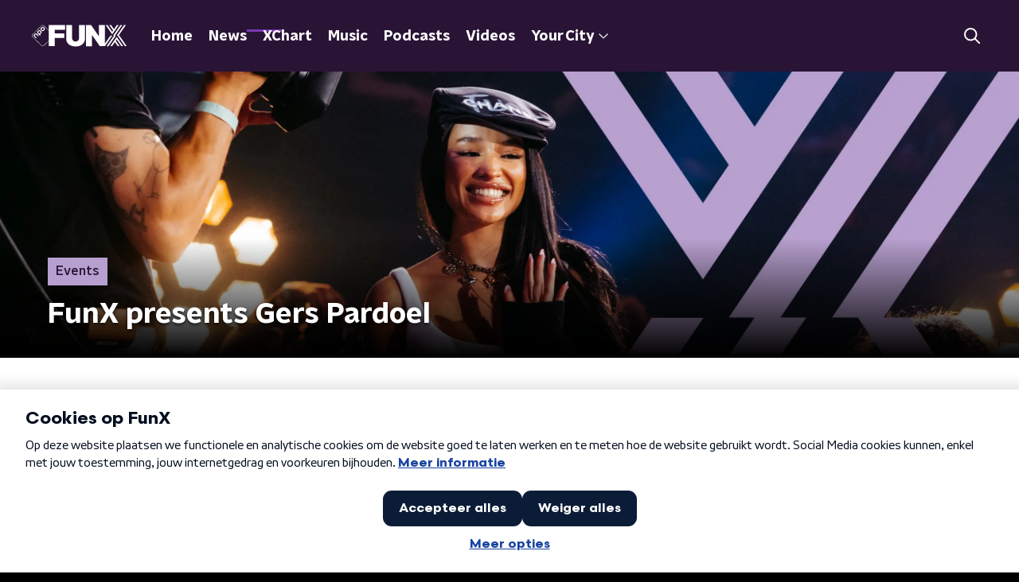

--- FILE ---
content_type: application/javascript
request_url: https://www.funx.nl/_next/static/chunks/pages/news/%5BcategorySlug%5D/%5BarticleId%5D/%5BarticleSlug%5D-408a4c137ddb4f16.js
body_size: 354
content:
(self.webpackChunk_N_E=self.webpackChunk_N_E||[]).push([[2204],{80104:function(n,t,r){(window.__NEXT_P=window.__NEXT_P||[]).push(["/news/[categorySlug]/[articleId]/[articleSlug]",function(){return r(12932)}])},12932:function(n,t,r){"use strict";r.r(t),r.d(t,{__N_SSP:function(){return o}});var e=r(70865),i=r(26297),u=r(52322),c=r(45112),_=r(66724),s=r(21264),a=r(31520),o=!0;t.default=function(n){if((0,_.V)(n))return(0,u.jsx)(a.Z,(0,e.Z)({},n));var t=n.seo,r=n.title,o=n.trackingObj,f=(0,i.Z)(n,["seo","title","trackingObj"]);return(0,u.jsx)(s.Z,{seo:t,title:r,trackingObj:o,children:(0,u.jsx)(c.Z,(0,e.Z)({},f))})}}},function(n){n.O(0,[8573,6968,5311,8725,138,1520,3713,3797,1950,5112,9774,2888,179],(function(){return t=80104,n(n.s=t);var t}));var t=n.O();_N_E=t}]);